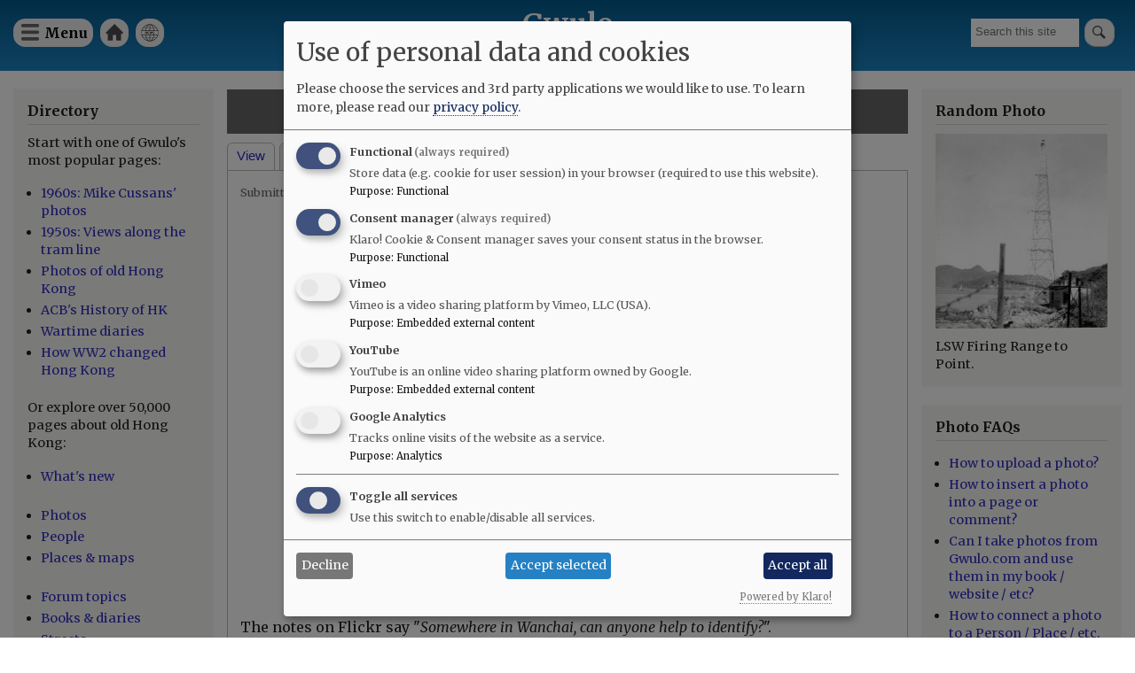

--- FILE ---
content_type: text/html; charset=UTF-8
request_url: https://gwulo.com/comment/12274
body_size: 10929
content:
<!DOCTYPE html>
<html lang="en" dir="ltr">
  <head>
    <meta charset="utf-8" />
<style>#block-cheeseburgermenu, #block-cheeseburgermenutrigger {--cheese-aside-bg-color: rgba( 36, 148, 219, 1);--cheese-aside-text-color: rgba( 255, 255, 255, 1);--cheese-main-bg-color: rgba( 255, 255, 255, 1);--cheese-main-text-color: rgba( 0, 0, 0, 1);--cheese-trigger-color: rgba( 7, 35, 176, 1);--cheese-trigger-bg-color: rgba( 67, 222, 249, 1);--cheese-scrollbar-color: rgba( 180, 245, 253, 1);}</style>
<script async src="https://www.googletagmanager.com/gtag/js?id=UA-400137-2"></script>
<script>window.dataLayer = window.dataLayer || [];function gtag(){dataLayer.push(arguments)};gtag("js", new Date());gtag("set", "developer_id.dMDhkMT", true);gtag("config", "UA-400137-2", {"groups":"default","anonymize_ip":true,"page_placeholder":"PLACEHOLDER_page_path"});gtag("config", "G-VH8V169E3H", {"groups":"default","page_placeholder":"PLACEHOLDER_page_location"});</script>
<link rel="canonical" href="https://gwulo.com/media/18755" />
<meta name="Generator" content="Drupal 10 (https://www.drupal.org); Commerce 2" />
<meta name="MobileOptimized" content="width" />
<meta name="HandheldFriendly" content="true" />
<meta name="viewport" content="width=device-width, initial-scale=1.0" />
<link rel="stylesheet" href="https://fonts.googleapis.com/css?family=Merriweather:300,300italic,700,700italic,regular,italic&amp;subset=latin-ext&amp;display=swap" media="all" />
<link rel="icon" href="/core/misc/favicon.ico" type="image/vnd.microsoft.icon" />

    <title>1930s Unknown location | Gwulo</title>
    <link rel="stylesheet" media="all" href="/sites/default/files/css/css_0_xUmgydQPUEH32PARxtj9OKhRc6DRGAgXIctjop2VA.css?delta=0&amp;language=en&amp;theme=gwulo_bartik&amp;include=[base64]" />
<link rel="stylesheet" media="all" href="/sites/default/files/css/css_w3PQiQyQCfySFa46w9P79e69d4wiMJ8Q2LUMYFvKRcQ.css?delta=1&amp;language=en&amp;theme=gwulo_bartik&amp;include=[base64]" />
<link rel="stylesheet" media="print" href="/sites/default/files/css/css_G5y1NdIXvowIU9h-ivNtgsNyuKeQvE5Eixyn_AZ-eLM.css?delta=2&amp;language=en&amp;theme=gwulo_bartik&amp;include=[base64]" />
<link rel="stylesheet" media="all" href="/sites/default/files/css/css_Au2KcozdVig7TBnC6NH161EhEVLEYOAq_yx7Mm7LmJg.css?delta=3&amp;language=en&amp;theme=gwulo_bartik&amp;include=[base64]" />

    <script src="/libraries/klaro/dist/klaro-no-translations-no-css.js?t94nmx" defer id="klaro-js"></script>

  </head>
  <body class="fontyourface layout-two-sidebars path-media">
        <a href="#main-content" class="visually-hidden focusable skip-link">
      Skip to main content
    </a>
    
      <div class="dialog-off-canvas-main-canvas" data-off-canvas-main-canvas>
    <div id="page-wrapper">
  <div id="page">
    <header id="header" class="header" role="banner">
      <div class="section layout-container clearfix">
        
          <div class="clearfix region region-header">
    <div id="block-cheeseburgermenutrigger" class="block block-cheeseburger-menu block-cheeseburger-menu-trigger">
  
      <h2>Menu</h2>
    
      <div class="content">
      <div class="block-cheeseburgermenu__trigger-element" data-cheeseburger-id="block-cheeseburgermenu">
    <span></span>
    <span></span>
    <span></span>
</div>

    </div>
  </div>
<div style="display: none;" class="block-cheeseburgermenu-container block-cheeseburgermenu-container--with-navigation block block-cheeseburger-menu" id="block-cheeseburgermenu">
  
      <h2>Menu</h2>
    
      <div class="content">
      	<div class="cheeseburger-menu__side-menu">
		<div class="cheeseburger-menu__side-trigger" data-cheeseburger-close="true"><?xml version="1.0" encoding="utf-8"?>
<!-- Generator: Adobe Illustrator 19.1.0, SVG Export Plug-In . SVG Version: 6.00 Build 0)  -->
<svg version="1.1" xmlns="http://www.w3.org/2000/svg" xmlns:xlink="http://www.w3.org/1999/xlink" x="0px" y="0px" width="24px"
	 height="24px" viewBox="0 0 24 24" enable-background="new 0 0 24 24" xml:space="preserve">
<g id="Bounding_Boxes">
	<path fill="none" d="M0,0h24v24H0V0z"/>
</g>
<g id="Rounded">
	<path d="M18.3,5.71L18.3,5.71c-0.39-0.39-1.02-0.39-1.41,0L12,10.59L7.11,5.7c-0.39-0.39-1.02-0.39-1.41,0l0,0
		c-0.39,0.39-0.39,1.02,0,1.41L10.59,12L5.7,16.89c-0.39,0.39-0.39,1.02,0,1.41h0c0.39,0.39,1.02,0.39,1.41,0L12,13.41l4.89,4.89
		c0.39,0.39,1.02,0.39,1.41,0l0,0c0.39-0.39,0.39-1.02,0-1.41L13.41,12l4.89-4.89C18.68,6.73,18.68,6.09,18.3,5.71z"/>
</g>
</svg>
</div>

		      						</div>

<div class="cheeseburger-menu__main-navigation-area">
				<div  data-cheeseburger-id="menu-cheeseburger-gwulo" >
						<ul
				class="cheeseburger-menu__mainmenu">
															<li  class="menu-link cheeseburger-menu__item cheeseburger-gwulo__item">
					<a class="cheeseburger-menu__item-label" href="/">
				<span>Home</span>
			</a>
		
			</li>

											<li  class="menu-link cheeseburger-menu__item cheeseburger-gwulo__item">
					<a class="cheeseburger-menu__item-label" href="/subscribe">
				<span>Free newsletter</span>
			</a>
		
			</li>

											<li  class="menu-link cheeseburger-menu__item cheeseburger-gwulo__item">
					<a class="cheeseburger-menu__item-label" href="/shop">
				<span>Shop</span>
			</a>
		
			</li>

											<li  class="menu-link cheeseburger-menu__item cheeseburger-gwulo__item">
					<a class="cheeseburger-menu__item-label" href="/explore">
				<span>Explore</span>
			</a>
		
			</li>

											<li  class="menu-link cheeseburger-menu__item cheeseburger-gwulo__item">
					<a class="cheeseburger-menu__item-label" href="/node/59638">
				<span>Add new...</span>
			</a>
		
			</li>

											<li  class="menu-link cheeseburger-menu__item cheeseburger-gwulo__item">
					<a class="cheeseburger-menu__item-label" href="/whats-new">
				<span>What&#039;s new</span>
			</a>
		
			</li>

											<li  class="menu-link cheeseburger-menu__item cheeseburger-gwulo__item">
					<a class="cheeseburger-menu__item-label" href="/faqs">
				<span>FAQs</span>
			</a>
		
			</li>

											<li  class="menu-link cheeseburger-menu__item cheeseburger-gwulo__item">
					<a class="cheeseburger-menu__item-label" href="/about-gwulo">
				<span>About</span>
			</a>
		
			</li>

							</ul>
		</div>
	</div>


    </div>
  </div>

<nav role="navigation" aria-labelledby="block-gwulomenuforheader-menu" id="block-gwulomenuforheader" class="block block-menu navigation menu--menu-for-header">
      
  <h2 id="block-gwulomenuforheader-menu">Gwulo menu for header</h2>
  

        <div class="content">
            <div class="menu-toggle-target menu-toggle-target-show" id="show-block-gwulomenuforheader"></div>
      <div class="menu-toggle-target" id="hide-block-gwulomenuforheader"></div>
      <a class="menu-toggle" href="#show-block-gwulomenuforheader">Show &mdash; Gwulo menu for header</a>
      <a class="menu-toggle menu-toggle--hide" href="#hide-block-gwulomenuforheader">Hide &mdash; Gwulo menu for header</a>
      
              <ul class="clearfix menu">
                    <li class="menu-item">
        <a href="/" data-drupal-link-system-path="&lt;front&gt;">Home</a>
              </li>
                <li class="menu-item">
        <a href="/whats-new" title="See what&#039;s been added to Gwulo since your last visit" data-drupal-link-system-path="whats-new">What&#039;s new</a>
              </li>
        </ul>
  


    </div>
  </nav>
<div class="views-exposed-form block block-views block-views-exposed-filter-blocksite-search-page-1" data-drupal-selector="views-exposed-form-site-search-page-1" id="block-exposedformsite-searchpage-1">
  
    
      <div class="content">
      <form action="/search" method="get" id="views-exposed-form-site-search-page-1" accept-charset="UTF-8">
  <div class="form--inline clearfix">
  <div class="js-form-item form-item js-form-type-textfield form-type-textfield js-form-item-query form-item-query form-no-label">
        <input placeholder="Search this site" data-drupal-selector="edit-query" type="text" id="edit-query" name="query" value="" size="30" maxlength="128" class="form-text" />

        </div>
<div data-drupal-selector="edit-actions" class="form-actions js-form-wrapper form-wrapper" id="edit-actions"><input data-drupal-selector="edit-submit-site-search" type="submit" id="edit-submit-site-search" value="Search" class="button js-form-submit form-submit" />
</div>

</div>

</form>

    </div>
  </div>
<div id="block-gwulo-bartik-branding" class="clearfix site-branding block block-system block-system-branding-block">
  
    
          <div class="site-branding__text">
              <div class="site-branding__name">
          <a href="/" rel="home">Gwulo</a>
        </div>
                    <div class="site-branding__slogan">Old Hong Kong</div>
          </div>
  </div>

  </div>

        
        
      </div>
    </header>
          <div class="highlighted">
        <aside class="layout-container section clearfix" role="complementary">
            <div class="region region-highlighted">
    <div data-drupal-messages-fallback class="hidden"></div>

  </div>

        </aside>
      </div>
            <div id="main-wrapper" class="layout-main-wrapper layout-container clearfix">
      <div id="main" class="layout-main clearfix">
        
        <main id="content" class="column main-content" role="main">
          <section class="section">
            <a id="main-content" tabindex="-1"></a>
              <div class="region region-content">
    <div id="block-gwulo-bartik-page-title" class="block block-core block-page-title-block">
  
    
      <div class="content">
      

  <h1 class="title page-title">1930s Unknown location</h1>


    </div>
  </div>
<div id="block-gwulo-bartik-local-tasks" class="block block-core block-local-tasks-block">
  
    
        <nav class="tabs" role="navigation" aria-label="Tabs">
        <h2 class="visually-hidden">Primary tabs</h2>
  <ul class="tabs primary"><li class="is-active"><a href="/media/18755" data-drupal-link-system-path="media/18755">View</a></li>
<li><a href="/media/18755/zoom" data-drupal-link-system-path="media/18755/zoom">Zoom</a></li>
<li><a href="/media/18755/whatlinkshere" data-drupal-link-system-path="media/18755/whatlinkshere">What links here</a></li>
</ul>

    </nav>
  </div>
<article class="media media--type-image media--view-mode-full">
  
      <div class="gwulo-media-meta">
            <div class="field field--name-uid field--type-entity-reference field--label-hidden field__item"><a href="/user/1" hreflang="en">Admin</a></div>
      
            <div class="field field--name-created field--type-created field--label-hidden field__item"><time datetime="2014-09-23T20:50:46+08:00" class="datetime">Tue, 09/23/2014 - 20:50</time>
</div>
      </div>
<div class="gwulo-image-container"><a href="/media/18722" class="gwulo-fade gwulo-navigation-prev gwulo-navigation-icon-arrow" data-gwulo-tooltip="Prev.">prev</a><a href="/media/18780" class="gwulo-fade gwulo-navigation-next gwulo-navigation-icon-arrow" data-gwulo-tooltip="Next">next</a><a href="/media/18706" class="gwulo-fade gwulo-navigation-older gwulo-navigation-icon-arrow" data-gwulo-tooltip="Older">older</a><a href="/media/18787" class="gwulo-fade gwulo-navigation-newer gwulo-navigation-icon-arrow" data-gwulo-tooltip="Newer">newer</a>
            <div class="field field--name-thumbnail field--type-image field--label-hidden field__item">  <img loading="eager" src="/sites/default/files/styles/extra_large_640x640_/public/flickr-thumbnails/4200368113_9f36e021da_o.jpg?itok=wfqPwavC" width="640" height="444" alt="" class="image-style-extra-large-640x640-" />


</div>
      </div>

            <div class="clearfix text-formatted field field--name-field-body field--type-text-long field--label-hidden field__item"><p>The notes on Flickr say "<em>Somewhere in Wanchai, can anyone help to identify?</em>".</p>
<p>The building in the foreground on the right has a distinctive wall - does it trigger anyone's memories?</p>
<p><em>Source: This image came from Flickr, see <a href="https://flickr.com/photo.gne?id=4200368113">https://flickr.com/photo.gne?id=4200368113</a></em></p>
</div>
      
  <div class="field field--name-field-media-date-string field--type-string field--label-inline clearfix">
    <div class="field__label">Date picture taken</div>
              <div class="field__item">1930s</div>
          </div>

  <div class="field field--name-field-tags field--type-entity-reference field--label-inline clearfix">
    <div class="field__label">Tags</div>
          <div class="field__items">
              <div class="field__item"><a href="/taxonomy/term/253/photos" hreflang="en">old</a></div>
          <div class="field__item"><a href="/taxonomy/term/255/photos" hreflang="en">Hong Kong</a></div>
          <div class="field__item"><a href="/taxonomy/term/593/photos" hreflang="en">mystery</a></div>
          <div class="field__item"><a href="/taxonomy/term/21919/photos" hreflang="en">Image from Flickr</a></div>
              </div>
      </div>

  <div class="field field--name-field-authors field--type-entity-reference field--label-inline clearfix">
    <div class="field__label">Author(s)</div>
          <div class="field__items">
              <div class="field__item"><a href="/photos-by-author/5285" hreflang="en">Eternal1966</a></div>
              </div>
      </div>

  <div class="field field--name-field-gallery field--type-entity-reference field--label-inline clearfix">
    <div class="field__label">Gallery</div>
              <div class="field__item"><a href="/photos/by-gallery?gallery=22" hreflang="en">1930s Hong Kong</a></div>
          </div>

  <div class="field field--name-field-shows-street field--type-entity-reference field--label-above">
    <div class="field__label">Shows street(s)</div>
          <div class="field__items">
              <div class="field__item"><a href="/node/45804" hreflang="und">Anton Street [1917- ]</a></div>
              </div>
      </div>
<div class="node__links"><ul class="links inline"><li class="comment-forbidden"><a href="/user/login?destination=/media/18755%23comment-form">Log in</a> or <a href="/user/register?destination=/media/18755%23comment-form">register</a> to post comments</li></ul></div>
<section class="field field--name-field-comments-for-media field--type-comment field--label-above comment-wrapper">
      
    <h2 class="title">Comments</h2>
    
  
  <article role="article" data-comment-user-id="461" id="comment-12274" class="comment js-comment clearfix">
    <span class="hidden" data-comment-timestamp="1272899733"></span>

        <div class="comment__title">
      
      <h3><a href="/comment/12274#comment-12274" class="permalink" rel="bookmark" hreflang="und">Re: Unknown location</a></h3>
      
    </div>
  
  <footer class="comment__meta">
     
     <div class="comment__permalink"><a href="/comment/12274#comment-12274" hreflang="und">Permalink</a></div> Submitted by <div class="comment__author"><a title="View user profile." href="/user/461" class="username">moddsey</a></div> on <div class="comment__time">Mon, 05/03/2010 - 23:15</div>
          </footer>

  <div class="comment__content">

    
            <div class="clearfix text-formatted field field--name-comment-body field--type-text-long field--label-hidden field__item"><p>If I had to guess, it would be one of the side streets off Johnston Road looking towards Queen's Road East.</p>
</div>
      <ul class="links inline"><li class="comment-forbidden"><a href="/user/login?destination=/media/18755%23comment-form">Log in</a> or <a href="/user/register?destination=/media/18755%23comment-form">register</a> to post comments</li></ul>
  </div>
</article>
<article role="article" data-comment-user-id="413" id="comment-12276" class="comment js-comment clearfix">
    <span class="hidden" data-comment-timestamp="1272905700"></span>

        <div class="comment__title">
      
      <h3><a href="/comment/12276#comment-12276" class="permalink" rel="bookmark" hreflang="und">Re: Unknown location</a></h3>
      
    </div>
  
  <footer class="comment__meta">
     
     <div class="comment__permalink"><a href="/comment/12276#comment-12276" hreflang="und">Permalink</a></div> Submitted by <div class="comment__author"><a title="View user profile." href="/user/413" class="username">tngan</a></div> on <div class="comment__time">Tue, 05/04/2010 - 00:55</div>
          </footer>

  <div class="comment__content">

    
            <div class="clearfix text-formatted field field--name-comment-body field--type-text-long field--label-hidden field__item"><p>Hi there,</p>
<p>Wow, this is an old one.&nbsp; Look at the lamp post next to the men in white and the lack of vehicles save the one in the background......</p>
<p>Best Regards,</p>
<p>T</p>
</div>
      <ul class="links inline"><li class="comment-forbidden"><a href="/user/login?destination=/media/18755%23comment-form">Log in</a> or <a href="/user/register?destination=/media/18755%23comment-form">register</a> to post comments</li></ul>
  </div>
</article>
<article role="article" data-comment-user-id="3" id="comment-12282" class="comment js-comment clearfix">
    <span class="hidden" data-comment-timestamp="1272983100"></span>

        <div class="comment__title">
      
      <h3><a href="/comment/12282#comment-12282" class="permalink" rel="bookmark" hreflang="und">re: Unknown location</a></h3>
      
    </div>
  
  <footer class="comment__meta">
     
     <div class="comment__permalink"><a href="/comment/12282#comment-12282" hreflang="und">Permalink</a></div> Submitted by <div class="comment__author"><a title="View user profile." href="/user/3" class="username">David</a></div> on <div class="comment__time">Tue, 05/04/2010 - 22:25</div>
              <p class="visually-hidden">In reply to <a href="/comment/12274#comment-12274" class="permalink" rel="bookmark" hreflang="und">Re: Unknown location</a> by <a title="View user profile." href="/user/461" class="username">moddsey</a></p>
      </footer>

  <div class="comment__content">

    
            <div class="clearfix text-formatted field field--name-comment-body field--type-text-long field--label-hidden field__item"><p>A side street between Johnston Rd &amp; QRE sounds right, though I'm not sure which direction we're looking.</p>
<p>The buildings facing us at the end of the road are three-storey, so too low to be Hennessy Rd. They look a similar age &amp; design as <a href="/node/2125">The Pawn</a>.</p>
</div>
      <ul class="links inline"><li class="comment-forbidden"><a href="/user/login?destination=/media/18755%23comment-form">Log in</a> or <a href="/user/register?destination=/media/18755%23comment-form">register</a> to post comments</li></ul>
  </div>
</article>
<article role="article" data-comment-user-id="461" id="comment-50285" class="comment js-comment clearfix">
    <span class="hidden" data-comment-timestamp="1569053228"></span>

        <div class="comment__title">
      
      <h3><a href="/comment/50285#comment-50285" class="permalink" rel="bookmark" hreflang="und">Anton Street</a></h3>
      
    </div>
  
  <footer class="comment__meta">
     
     <div class="comment__permalink"><a href="/comment/50285#comment-50285" hreflang="und">Permalink</a></div> Submitted by <div class="comment__author"><a title="View user profile." href="/user/461" class="username">moddsey</a></div> on <div class="comment__time">Sat, 09/21/2019 - 16:07</div>
              <p class="visually-hidden">In reply to <a href="/comment/12282#comment-12282" class="permalink" rel="bookmark" hreflang="und">re: Unknown location</a> by <a title="View user profile." href="/user/3" class="username">David</a></p>
      </footer>

  <div class="comment__content">

    
            <div class="clearfix text-formatted field field--name-comment-body field--type-text-long field--label-hidden field__item"><p>Anton Street</p>
</div>
      <ul class="links inline"><li class="comment-forbidden"><a href="/user/login?destination=/media/18755%23comment-form">Log in</a> or <a href="/user/register?destination=/media/18755%23comment-form">register</a> to post comments</li></ul>
  </div>
</article>
<article role="article" data-comment-user-id="3" id="comment-50298" class="comment js-comment clearfix">
    <span class="hidden" data-comment-timestamp="1569236354"></span>

        <div class="comment__title">
      
      <h3><a href="/comment/50298#comment-50298" class="permalink" rel="bookmark" hreflang="und">re: Anton Street</a></h3>
      
    </div>
  
  <footer class="comment__meta">
     
     <div class="comment__permalink"><a href="/comment/50298#comment-50298" hreflang="und">Permalink</a></div> Submitted by <div class="comment__author"><a title="View user profile." href="/user/3" class="username">David</a></div> on <div class="comment__time">Mon, 09/23/2019 - 18:59</div>
              <p class="visually-hidden">In reply to <a href="/comment/50285#comment-50285" class="permalink" rel="bookmark" hreflang="und">Anton Street</a> by <a title="View user profile." href="/user/461" class="username">moddsey</a></p>
      </footer>

  <div class="comment__content">

    
            <div class="clearfix text-formatted field field--name-comment-body field--type-text-long field--label-hidden field__item"><p>I'm thinking that wall on the right would be part of the Sailors &amp; Soldiers Home, but the shape doesn't match the photo below. Was there another big building further along Anton Street?</p>
<figure role="group" class="caption caption-drupal-media">
<article class="media media--type-image media--view-mode-embedded-in-ckeditor">
  
      
            <div class="field field--name-field-media-image field--type-image field--label-hidden field__item">  <a href="/media/19307" hreflang="en"><img loading="lazy" src="/sites/default/files/styles/large/public/flickr-thumbnails/11003596975_fb32936df9_o.jpg?itok=KC5eatdX" width="480" height="352" alt="Methodist Sailors and Soldiers' home c.1965" class="image-style-large">

</a>
</div>
      
  </article>

<figcaption>Methodist Sailors and Soldiers' home c.1965, by m20wc51</figcaption>
</figure>
</div>
      <ul class="links inline"><li class="comment-forbidden"><a href="/user/login?destination=/media/18755%23comment-form">Log in</a> or <a href="/user/register?destination=/media/18755%23comment-form">register</a> to post comments</li></ul>
  </div>
</article>
<article role="article" data-comment-user-id="461" id="comment-50303" class="comment js-comment clearfix">
    <span class="hidden" data-comment-timestamp="1569246431"></span>

        <div class="comment__title">
      
      <h3><a href="/comment/50303#comment-50303" class="permalink" rel="bookmark" hreflang="und">RE: Anton Street</a></h3>
      
    </div>
  
  <footer class="comment__meta">
     
     <div class="comment__permalink"><a href="/comment/50303#comment-50303" hreflang="und">Permalink</a></div> Submitted by <div class="comment__author"><a title="View user profile." href="/user/461" class="username">moddsey</a></div> on <div class="comment__time">Mon, 09/23/2019 - 21:47</div>
              <p class="visually-hidden">In reply to <a href="/comment/50298#comment-50298" class="permalink" rel="bookmark" hreflang="und">re: Anton Street</a> by <a title="View user profile." href="/user/3" class="username">David</a></p>
      </footer>

  <div class="comment__content">

    
            <div class="clearfix text-formatted field field--name-comment-body field--type-text-long field--label-hidden field__item"><p>Was looking more at the buildings on the left for the identification as seen&nbsp;<a href="https://gwulo.com/atom/18650">here</a>&nbsp;The wall&nbsp;on the right may have been the eastern portion of the Blue Buildings before demolition.&nbsp;</p>
</div>
      <ul class="links inline"><li class="comment-forbidden"><a href="/user/login?destination=/media/18755%23comment-form">Log in</a> or <a href="/user/register?destination=/media/18755%23comment-form">register</a> to post comments</li></ul>
  </div>
</article>
<article role="article" data-comment-user-id="3" id="comment-50312" class="comment js-comment clearfix">
    <span class="hidden" data-comment-timestamp="1569246754"></span>

        <div class="comment__title">
      
      <h3><a href="/comment/50312#comment-50312" class="permalink" rel="bookmark" hreflang="und">RE: Anton Street</a></h3>
      
    </div>
  
  <footer class="comment__meta">
     
     <div class="comment__permalink"><a href="/comment/50312#comment-50312" hreflang="und">Permalink</a></div> Submitted by <div class="comment__author"><a title="View user profile." href="/user/3" class="username">David</a></div> on <div class="comment__time">Mon, 09/23/2019 - 21:52</div>
              <p class="visually-hidden">In reply to <a href="/comment/50303#comment-50303" class="permalink" rel="bookmark" hreflang="und">RE: Anton Street</a> by <a title="View user profile." href="/user/461" class="username">moddsey</a></p>
      </footer>

  <div class="comment__content">

    
            <div class="clearfix text-formatted field field--name-comment-body field--type-text-long field--label-hidden field__item"><p>Thanks Moddsey, certainly looks like a match on the left buildings.</p>
</div>
      <ul class="links inline"><li class="comment-forbidden"><a href="/user/login?destination=/media/18755%23comment-form">Log in</a> or <a href="/user/register?destination=/media/18755%23comment-form">register</a> to post comments</li></ul>
  </div>
</article>
<article role="article" data-comment-user-id="461" id="comment-50315" class="comment js-comment clearfix">
    <span class="hidden" data-comment-timestamp="1569275976"></span>

        <div class="comment__title">
      
      <h3><a href="/comment/50315#comment-50315" class="permalink" rel="bookmark" hreflang="und">View of Anton Street in the opposite direction</a></h3>
      
    </div>
  
  <footer class="comment__meta">
     
     <div class="comment__permalink"><a href="/comment/50315#comment-50315" hreflang="und">Permalink</a></div> Submitted by <div class="comment__author"><a title="View user profile." href="/user/461" class="username">moddsey</a></div> on <div class="comment__time">Tue, 09/24/2019 - 05:59</div>
              <p class="visually-hidden">In reply to <a href="/comment/50312#comment-50312" class="permalink" rel="bookmark" hreflang="und">RE: Anton Street</a> by <a title="View user profile." href="/user/3" class="username">David</a></p>
      </footer>

  <div class="comment__content">

    
            <div class="clearfix text-formatted field field--name-comment-body field--type-text-long field--label-hidden field__item"><p>Towards Praya East.&nbsp;</p>
<figure role="group" class="caption caption-drupal-media">
<article class="media media--type-image media--view-mode-embedded-in-ckeditor">
  
      
            <div class="field field--name-field-media-image field--type-image field--label-hidden field__item">  <a href="/media/34429" hreflang="en"><img loading="lazy" src="/sites/default/files/styles/large/public/thumbnails/image/1920s_anton_street_0.jpg?itok=013-Xata" width="400" height="271" alt="1920s Anton Street" title="1920s Anton Street" class="image-style-large">

</a>
</div>
      
  </article>

<figcaption>1920s Anton Street, by Moddsey</figcaption>
</figure>
</div>
      <ul class="links inline"><li class="comment-forbidden"><a href="/user/login?destination=/media/18755%23comment-form">Log in</a> or <a href="/user/register?destination=/media/18755%23comment-form">register</a> to post comments</li></ul>
  </div>
</article>


  
</section>

  </article>

  </div>

          </section>
        </main>
                  <div id="sidebar-first" class="column sidebar">
            <aside class="section" role="complementary">
                <div class="region region-sidebar-first">
    <div id="block-explore" class="block block-block-content block-block-contenteec3ce1e-4668-4199-a0ff-478286e4ad3c">
  
      <h2>Directory</h2>
    
      <div class="content">
      
            <div class="clearfix text-formatted field field--name-body field--type-text-with-summary field--label-hidden field__item"><p>Start with one of Gwulo's most popular pages:</p>

<ul>
	<li><a href="/hong-kong-photos-1960s-70s">1960s: Mike Cussans' photos</a></li>
	<li><a href="/booth-tram-ride">1950s: Views along the tram line</a></li>
	<li><a href="/photos-of-old-hong-kong">Photos of old Hong Kong</a></li>
	<li><a href="/ACBs-history-of-hong-kong">ACB's History of HK</a></li>
	<li><a href="https:/wartime-diaries">Wartime diaries</a></li>	<li><a href="https://youtu.be/CkRURCQmgkI?si=WX0T1Ss-tH26HQYf">How WW2 changed Hong Kong</a></li>

</ul>

<p>Or explore over 50,000 pages about old Hong Kong:</p>

<ul>
	<li><a href="/whats-new">What's new</a><br />
	&nbsp;</li>
	<li><a href="/photos">Photos</a></li>
	<li><a href="/list-of-people">People</a></li>
	<li><a href="/map-of-places">Places &amp; maps</a><br />
	&nbsp;</li>
	<li><a href="/forum/2">Forum topics</a></li>
	<li><a href="/list-of-books">Books &amp; diaries</a></li>
	<li><a href="/map-hong-kong-streets">Streets</a><br />
	&nbsp;</li>
	<li><a href="/node/6706">Jurors Lists</a></li>
	<li><a href="/list-of-organisation">Organisations</a></li>
	<li><a href="/list-of-timelines">Timelines</a><br />
	&nbsp;</li>
	<li><a href="/tags">Tags</a></li>
</ul>

<p>Shop for:</p>

<ul>
	<li><a href="/book-store">Gwulo's books</a></li>
	<li><a href="/shop#prints">Framed photos</a></li>
	<li><a href="/shop">More...</a></li>
</ul>

<p>History resources:</p>

<ul>
	<li><a href="https://gwulo.com/node/9110">Quick links</a></li>
	<li><a href="/where-to-find-hong-kongs-history">Where to find Hong Kong's history</a></li>
</ul>
</div>
      
    </div>
  </div>
<div id="block-userlogin" role="form" class="block block-user block-user-login-block">
  
      <h2>User login</h2>
    
      <div class="content">
      <form class="user-login-form" data-drupal-selector="user-login-form" action="/media/18755?destination=/media/18755%3Fpage%3D0" method="post" id="user-login-form" accept-charset="UTF-8">
  <div class="js-form-item form-item js-form-type-textfield form-type-textfield js-form-item-name form-item-name">
      <label for="edit-name" class="js-form-required form-required">Username / e-mail</label>
        <input autocorrect="none" autocapitalize="none" spellcheck="false" autocomplete="username" data-drupal-selector="edit-name" aria-describedby="edit-name--description" type="text" id="edit-name" name="name" value="" size="15" maxlength="60" class="form-text required" required="required" aria-required="true" />

            <div id="edit-name--description" class="description">
      You can use your username or email address to login.
    </div>
  </div>
<div class="js-form-item form-item js-form-type-password form-type-password js-form-item-pass form-item-pass">
      <label for="edit-pass" class="js-form-required form-required">Password</label>
        <input autocomplete="current-password" data-drupal-selector="edit-pass" type="password" id="edit-pass" name="pass" size="15" maxlength="128" class="form-text required" required="required" aria-required="true" />

        </div>
<input autocomplete="off" data-drupal-selector="form-g88rn8ai6vmc2ooymqmk1q3oa9f0wcx1bslaods5mbg" type="hidden" name="form_build_id" value="form-g88rN8AI6VmC2OoymQmk1q3oa9f0wcx1bSlAods5Mbg" />
<input data-drupal-selector="edit-user-login-form" type="hidden" name="form_id" value="user_login_form" />
<div data-drupal-selector="edit-actions" class="form-actions js-form-wrapper form-wrapper" id="edit-actions--2"><input data-drupal-selector="edit-submit" type="submit" id="edit-submit" name="op" value="Log in" class="button js-form-submit form-submit" />
</div>

</form>
<div class="item-list"><ul><li><a href="/user/register" title="Create a new user account." class="create-account-link">Create new account</a></li><li><a href="/user/password" title="Send password reset instructions via email." class="request-password-link">Reset your password</a></li></ul></div>
    </div>
  </div>
<div id="block-gwulosbooks" class="block block-block-content block-block-content75d998cf-5b15-4479-aa28-52b9a466867a">
  
      <h2>Gwulo&#039;s books</h2>
    
      <div class="content">
      
            <div class="clearfix text-formatted field field--name-body field--type-text-with-summary field--label-hidden field__item"><p>Five volumes of <em>Old Hong Kong Photos and The Tales They Tell</em> bring you David's favourite photos and their stories:</p>
<ul>
<li><a href="https://gwulo.com/product/5">Volume 5</a></li>
<li><a href="https://gwulo.com/buy-volume-4">Volume 4</a></li>
<li><a href="https://gwulo.com/buy-volume-3">Volume 3</a></li>
<li><a href="https://gwulo.com/buy-volume-2">Volume 2</a></li>
<li><a href="https://gwulo.com/buy-volume-1">Volume 1</a></li>
</ul>
<article class="align-center media media--type-image media--view-mode-embedded-in-ckeditor">
  
      
            <div class="field field--name-field-media-image field--type-image field--label-hidden field__item">  <a href="/media/50213" hreflang="en"><img loading="lazy" src="/sites/default/files/styles/large/public/2024-12/five-covers-fanned-gray-800px.jpg?itok=EEbt6aP9" width="480" height="336" alt="five covers fanned gray 800px" class="image-style-large">

</a>
</div>
      
  </article>
</div>
      
    </div>
  </div>

  </div>

            </aside>
          </div>
                          <div id="sidebar-second" class="column sidebar">
            <aside class="section" role="complementary">
                <div class="region region-sidebar-second">
    <div id="block-gwulo-bartik-randomphotoblock" class="block block-gwulo block-random-photo-block">
  
      <h2>Random Photo</h2>
    
      <div class="content">
      <a href="/media/31671" class="portrait"><img src="/sites/default/files/styles/medium/public/thumbnails/image/lsw_firing_range_to_point.jpg?itok=UpqkNd_M" width="2465" alt="LSW Firing Range to Point." title="LSW Firing Range to Point." class="image-style-medium" />

</a>LSW Firing Range to Point.
    </div>
  </div>
<div id="block-photofaqs" class="block block-block-content block-block-content1d47943d-a533-47b2-b7e7-8532b31fa1fb">
  
      <h2>Photo FAQs</h2>
    
      <div class="content">
      
            <div class="clearfix text-formatted field field--name-body field--type-text-with-summary field--label-hidden field__item"><ul>
<li><a href="https://gwulo.com/node/2076">How to upload a photo?</a></li>
<li><a href="https://gwulo.com/node/1929">How to insert a photo into a page or comment?</a></li>
<li><a href="https://gwulo.com/node/9959">Can I take photos from Gwulo.com and use them in my book / website / etc?</a></li>
<li><a href="https://gwulo.com/node/37329">How to connect a photo to a Person / Place / etc. ?</a></li>
<li><a href="https://gwulo.com/photos">Where to see all of Gwulo's photos?</a></li>
</ul>
</div>
      
    </div>
  </div>

  </div>

            </aside>
          </div>
              </div>
    </div>
          <div class="featured-bottom">
        <aside class="layout-container clearfix" role="complementary">
          
            <div class="region region-featured-bottom-second">
    <div id="block-signupforgwulosfreeweeklyemailnewsletter" class="block block-block-content block-block-contenta8ccd726-c0bc-4755-939a-105fb412cdab">
  
      <h2>Sign up for Gwulo&#039;s free weekly email newsletter</h2>
    
      <div class="content">
      
            <div class="clearfix text-formatted field field--name-body field--type-text-with-summary field--label-hidden field__item"><p class="text-align-center">to get old Hong Kong photos and memories delivered to your inbox.</p>
<p class="text-align-center"><a href="/subscribe">Click here to subscribe.</a></p>
</div>
      
    </div>
  </div>

  </div>

          
        </aside>
      </div>
        <footer class="site-footer">
      <div class="layout-container">
                  <div class="site-footer__top clearfix">
              <div class="region region-footer-first">
    <div id="block-logoforfooter" class="block block-block-content block-block-contentcf53e902-133e-4a90-987b-bcf47e44940f">
  
    
      <div class="content">
      
            <div class="clearfix text-formatted field field--name-body field--type-text-with-summary field--label-hidden field__item"><div><a href="/"><img alt="Home" src="/sites/default/files/misc/Gwulo-logo-white-100px.png"> </a></div>
</div>
      
    </div>
  </div>

  </div>

              <div class="region region-footer-second">
    
<nav role="navigation" aria-labelledby="block-footerleft-menu" id="block-footerleft" class="block block-menu navigation menu--footer-left-">
            
  <h2 class="visually-hidden" id="block-footerleft-menu">Footer (left)</h2>
  

        <div class="content">
            <div class="menu-toggle-target menu-toggle-target-show" id="show-block-footerleft"></div>
      <div class="menu-toggle-target" id="hide-block-footerleft"></div>
      <a class="menu-toggle" href="#show-block-footerleft">Show &mdash; Footer (left)</a>
      <a class="menu-toggle menu-toggle--hide" href="#hide-block-footerleft">Hide &mdash; Footer (left)</a>
      
              <ul class="clearfix menu">
                    <li class="menu-item">
        <a href="">Top of page</a>
              </li>
                <li class="menu-item">
        <a href="/shop" data-drupal-link-system-path="node/9476">Shop</a>
              </li>
                <li class="menu-item">
        <a href="/contribute" data-drupal-link-system-path="node/32086">Contribute </a>
              </li>
        </ul>
  


    </div>
  </nav>

  </div>

              <div class="region region-footer-third">
    
<nav role="navigation" aria-labelledby="block-footermid-menu" id="block-footermid" class="block block-menu navigation menu--footer-mid-">
            
  <h2 class="visually-hidden" id="block-footermid-menu">Footer (mid)</h2>
  

        <div class="content">
            <div class="menu-toggle-target menu-toggle-target-show" id="show-block-footermid"></div>
      <div class="menu-toggle-target" id="hide-block-footermid"></div>
      <a class="menu-toggle" href="#show-block-footermid">Show &mdash; Footer (mid)</a>
      <a class="menu-toggle menu-toggle--hide" href="#hide-block-footermid">Hide &mdash; Footer (mid)</a>
      
              <ul class="clearfix menu">
                    <li class="menu-item">
        <a href="/" data-drupal-link-system-path="&lt;front&gt;">Home</a>
              </li>
                <li class="menu-item">
        <a href="/whats-new" data-drupal-link-system-path="whats-new">Explore</a>
              </li>
                <li class="menu-item">
        <a href="/about-gwulo" data-drupal-link-system-path="node/7213">About</a>
              </li>
        </ul>
  


    </div>
  </nav>

  </div>

              <div class="region region-footer-fourth">
    
<nav role="navigation" aria-labelledby="block-footerright-menu" id="block-footerright" class="block block-menu navigation menu--footer-right-">
            
  <h2 class="visually-hidden" id="block-footerright-menu">Footer (right)</h2>
  

        <div class="content">
            <div class="menu-toggle-target menu-toggle-target-show" id="show-block-footerright"></div>
      <div class="menu-toggle-target" id="hide-block-footerright"></div>
      <a class="menu-toggle" href="#show-block-footerright">Show &mdash; Footer (right)</a>
      <a class="menu-toggle menu-toggle--hide" href="#hide-block-footerright">Hide &mdash; Footer (right)</a>
      
              <ul class="clearfix menu">
                    <li class="menu-item">
        <a href="/whats-new" data-drupal-link-system-path="whats-new">What&#039;s new</a>
              </li>
                <li class="menu-item">
        <a href="/faqs" data-drupal-link-system-path="node/4713">FAQs</a>
              </li>
                <li class="menu-item">
        <a href="/subscribe" title="Subscribe to Gwulo&#039;s free weekly newsletter" data-drupal-link-system-path="node/1062">Free newsletter</a>
              </li>
        </ul>
  


    </div>
  </nav>

  </div>

          </div>
                      </div>
    </footer>
  </div>
</div>

  </div>

    
    <script type="application/json" data-drupal-selector="drupal-settings-json">{"path":{"baseUrl":"\/","pathPrefix":"","currentPath":"comment\/12274","currentPathIsAdmin":false,"isFront":false,"currentLanguage":"en","currentQuery":{"page":0}},"pluralDelimiter":"\u0003","suppressDeprecationErrors":true,"ajaxPageState":{"libraries":"[base64]","theme":"gwulo_bartik","theme_token":null},"ajaxTrustedUrl":{"form_action_p_pvdeGsVG5zNF_XLGPTvYSKCf43t8qZYSwcfZl2uzM":true,"\/search":true},"google_analytics":{"account":"UA-400137-2","trackOutbound":true,"trackMailto":true,"trackTel":true,"trackDownload":true,"trackDownloadExtensions":"7z|aac|arc|arj|asf|asx|avi|bin|csv|doc(x|m)?|dot(x|m)?|exe|flv|gif|gz|gzip|hqx|jar|jpe?g|js|mp(2|3|4|e?g)|mov(ie)?|msi|msp|pdf|phps|png|ppt(x|m)?|pot(x|m)?|pps(x|m)?|ppam|sld(x|m)?|thmx|qtm?|ra(m|r)?|sea|sit|tar|tgz|torrent|txt|wav|wma|wmv|wpd|xls(x|m|b)?|xlt(x|m)|xlam|xml|z|zip"},"klaro":{"config":{"elementId":"klaro","storageMethod":"cookie","cookieName":"klaro","cookieExpiresAfterDays":180,"cookieDomain":"","groupByPurpose":false,"acceptAll":true,"hideDeclineAll":false,"hideLearnMore":false,"learnMoreAsButton":false,"additionalClass":" hide-consent-dialog-title klaro-theme-gwulo_bartik","htmlTexts":false,"autoFocus":true,"mustConsent":true,"privacyPolicy":"\/","lang":"en","services":[{"name":"cms","default":true,"title":"Functional","description":"Store data (e.g. cookie for user session) in your browser (required to use this website).","purposes":["cms"],"callbackCode":"","cookies":[["^[SESS|SSESS]","",""]],"required":true,"optOut":false,"onlyOnce":false,"contextualConsentOnly":false,"contextualConsentText":"","wrapperIdentifier":[],"translations":{"en":{"title":"Functional"}}},{"name":"klaro","default":true,"title":"Consent manager","description":"Klaro! Cookie \u0026 Consent manager saves your consent status in the browser.","purposes":["cms"],"callbackCode":"","cookies":[["klaro","",""]],"required":true,"optOut":false,"onlyOnce":false,"contextualConsentOnly":false,"contextualConsentText":"","wrapperIdentifier":[],"translations":{"en":{"title":"Consent manager"}}},{"name":"vimeo","default":false,"title":"Vimeo","description":"Vimeo is a video sharing platform by Vimeo, LLC (USA).","purposes":["external_content"],"callbackCode":"","cookies":[],"required":false,"optOut":false,"onlyOnce":false,"contextualConsentOnly":false,"contextualConsentText":"","wrapperIdentifier":[],"translations":{"en":{"title":"Vimeo"}}},{"name":"youtube","default":false,"title":"YouTube","description":"YouTube is an online video sharing platform owned by Google.","purposes":["external_content"],"callbackCode":"","cookies":[],"required":false,"optOut":false,"onlyOnce":false,"contextualConsentOnly":false,"contextualConsentText":"","wrapperIdentifier":[],"translations":{"en":{"title":"YouTube"}}},{"name":"ga","default":false,"title":"Google Analytics","description":"Tracks online visits of the website as a service.","purposes":["analytics"],"callbackCode":"","cookies":[["^_ga(_.*)?","",""],["^_gid","",""],["^IDE","",""]],"required":false,"optOut":false,"onlyOnce":false,"contextualConsentOnly":false,"contextualConsentText":"","wrapperIdentifier":[],"translations":{"en":{"title":"Google Analytics"}}}],"translations":{"en":{"consentModal":{"title":"Use of personal data and cookies","description":"Please choose the services and 3rd party applications we would like to use.\n","privacyPolicy":{"name":"privacy policy","text":"To learn more, please read our {privacyPolicy}.\n"}},"consentNotice":{"title":"Use of personal data and cookies","changeDescription":"There were changes since your last visit, please update your consent.","description":"We use cookies and process personal data for the following purposes: {purposes}.\n","learnMore":"Customize","privacyPolicy":{"name":"privacy policy"}},"ok":"Accept","save":"Save","decline":"Decline","close":"Close","acceptAll":"Accept all","acceptSelected":"Accept selected","service":{"disableAll":{"title":"Toggle all services","description":"Use this switch to enable\/disable all services."},"optOut":{"title":"(opt-out)","description":"This service is loaded by default (opt-out possible)."},"required":{"title":"(always required)","description":"This service is always required."},"purposes":"Purposes","purpose":"Purpose"},"contextualConsent":{"acceptAlways":"Always","acceptOnce":"Yes (this time)","description":"Load external content supplied by {title}?"},"poweredBy":"Powered by Klaro!","purposeItem":{"service":"Service","services":"Services"},"privacyPolicy":{"name":"privacy policy","text":"To learn more, please read our {privacyPolicy}.\n"},"purposes":{"cms":{"title":"Functional","description":""},"advertising":{"title":"Advertising and Marketing","description":""},"analytics":{"title":"Analytics","description":""},"livechat":{"title":"Live chat","description":""},"security":{"title":"Security","description":""},"styling":{"title":"Styling","description":""},"external_content":{"title":"Embedded external content","description":""}}}},"showNoticeTitle":true,"styling":{"theme":["light"]}},"dialog_mode":"manager","show_toggle_button":false,"toggle_button_icon":null,"show_close_button":false,"exclude_urls":[],"disable_urls":[]},"collapsiblock":{"active_pages":false,"slide_speed":200,"cookie_lifetime":null,"switcher_enabled":null,"switcher_class":null},"ckeditor5Premium":{"isMediaInstalled":true},"user":{"uid":0,"permissionsHash":"96593af6774bc8e6fd35598d069ca5fa4f5ecff273249f84114cfbc87b2b1016"}}</script>
<script src="/sites/default/files/js/js_BbDJp7aWyL_Pw_mFOcGvlYS6JJbzN2AZcR5PVzSkteQ.js?scope=footer&amp;delta=0&amp;language=en&amp;theme=gwulo_bartik&amp;include=eJxdyVEOhCAMRdENIV0SKbUySKWmiKO715n45c9N3nn0YW4cuyW2sHDtQG_xc3OkIri2HEWpAKnxTcv9bjBaX1H8M4d4DnvmL5ubBBP84iXXEnDGwyXVJBywopxbpgZvcEXQFP69AMdwPQ0"></script>
<script src="https://cdn.jsdelivr.net/npm/js-cookie@3.0.5/dist/js.cookie.min.js"></script>
<script src="/modules/contrib/collapsiblock/theme/dist/collapsiblock.js?t94nmx" type="module"></script>
<script src="/sites/default/files/js/js_Eif2CoyXRPu41hp6uFjQKgPUumTHWIUh9SsiODaOyCo.js?scope=footer&amp;delta=3&amp;language=en&amp;theme=gwulo_bartik&amp;include=eJxdyVEOhCAMRdENIV0SKbUySKWmiKO715n45c9N3nn0YW4cuyW2sHDtQG_xc3OkIri2HEWpAKnxTcv9bjBaX1H8M4d4DnvmL5ubBBP84iXXEnDGwyXVJBywopxbpgZvcEXQFP69AMdwPQ0"></script>
<script src="/modules/contrib/klaro/js/klaro_placeholder.js" data-type="text/javascript" type="text/plain" data-name="ga" data-src="/modules/contrib/google_analytics/js/google_analytics.js?v=10.5.6"></script>
<script src="/sites/default/files/js/js_D1Cu9CP69l1tf_j99QUiJbpDGwOIUiAhO9slwKDa_zk.js?scope=footer&amp;delta=5&amp;language=en&amp;theme=gwulo_bartik&amp;include=eJxdyVEOhCAMRdENIV0SKbUySKWmiKO715n45c9N3nn0YW4cuyW2sHDtQG_xc3OkIri2HEWpAKnxTcv9bjBaX1H8M4d4DnvmL5ubBBP84iXXEnDGwyXVJBywopxbpgZvcEXQFP69AMdwPQ0"></script>

  </body>
</html>


--- FILE ---
content_type: image/svg+xml
request_url: https://gwulo.com/modules/contrib/gwulo/icons/loupe-70pc.svg
body_size: 272
content:
<?xml version="1.0" encoding="UTF-8" standalone="no"?>
<svg
   width="16"
   height="16"
   version="1.1"
   id="svg4"
   sodipodi:docname="loupe-70pc.svg"
   inkscape:version="1.1.2 (b8e25be833, 2022-02-05)"
   xmlns:inkscape="http://www.inkscape.org/namespaces/inkscape"
   xmlns:sodipodi="http://sodipodi.sourceforge.net/DTD/sodipodi-0.dtd"
   xmlns="http://www.w3.org/2000/svg"
   xmlns:svg="http://www.w3.org/2000/svg">
  <defs
     id="defs8" />
  <sodipodi:namedview
     id="namedview6"
     pagecolor="#ffffff"
     bordercolor="#666666"
     borderopacity="1.0"
     inkscape:pageshadow="2"
     inkscape:pageopacity="0.0"
     inkscape:pagecheckerboard="0"
     showgrid="false"
     inkscape:zoom="54.5625"
     inkscape:cx="8"
     inkscape:cy="8"
     inkscape:window-width="2560"
     inkscape:window-height="1351"
     inkscape:window-x="-10"
     inkscape:window-y="-10"
     inkscape:window-maximized="1"
     inkscape:current-layer="svg4" />
  <path
     fill="#505050"
     d="M14.648 12.788l-4.23-4.228c.525-.855.834-1.858.834-2.938 0-3.105-2.52-5.624-5.627-5.624-3.106.002-5.625 2.521-5.625 5.627 0 3.105 2.519 5.625 5.625 5.625 1.076 0 2.08-.309 2.936-.832l4.229 4.229c.194.195.515.195.707 0l1.151-1.146c.194-.2.194-.519 0-.713zm-13.35-7.163c0-2.39 1.938-4.327 4.327-4.327 2.391 0 4.328 1.937 4.328 4.327 0 2.391-1.936 4.327-4.328 4.327-2.39 0-4.327-1.936-4.327-4.327z"
     id="path2"
     style="fill:#4d4d4d" />
</svg>
